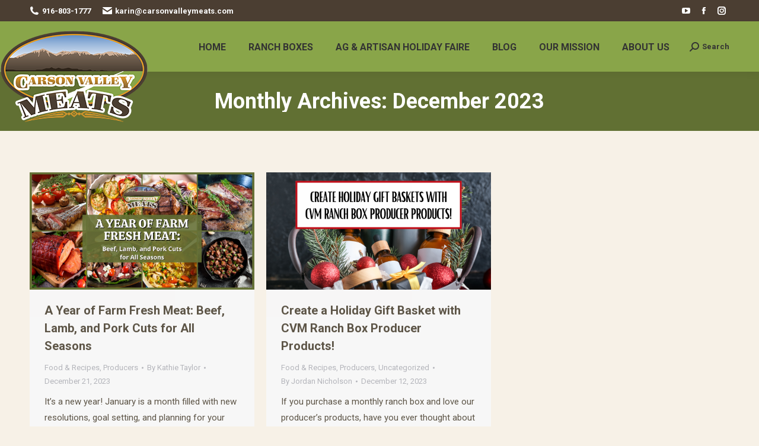

--- FILE ---
content_type: text/html; charset=utf-8
request_url: https://www.google.com/recaptcha/api2/anchor?ar=1&k=6LfHrSkUAAAAAPnKk5cT6JuKlKPzbwyTYuO8--Vr&co=aHR0cHM6Ly93d3cuY2Fyc29udmFsbGV5bWVhdHMuY29tOjQ0Mw..&hl=en&v=PoyoqOPhxBO7pBk68S4YbpHZ&size=invisible&anchor-ms=20000&execute-ms=30000&cb=oouk6mtov3j9
body_size: 49400
content:
<!DOCTYPE HTML><html dir="ltr" lang="en"><head><meta http-equiv="Content-Type" content="text/html; charset=UTF-8">
<meta http-equiv="X-UA-Compatible" content="IE=edge">
<title>reCAPTCHA</title>
<style type="text/css">
/* cyrillic-ext */
@font-face {
  font-family: 'Roboto';
  font-style: normal;
  font-weight: 400;
  font-stretch: 100%;
  src: url(//fonts.gstatic.com/s/roboto/v48/KFO7CnqEu92Fr1ME7kSn66aGLdTylUAMa3GUBHMdazTgWw.woff2) format('woff2');
  unicode-range: U+0460-052F, U+1C80-1C8A, U+20B4, U+2DE0-2DFF, U+A640-A69F, U+FE2E-FE2F;
}
/* cyrillic */
@font-face {
  font-family: 'Roboto';
  font-style: normal;
  font-weight: 400;
  font-stretch: 100%;
  src: url(//fonts.gstatic.com/s/roboto/v48/KFO7CnqEu92Fr1ME7kSn66aGLdTylUAMa3iUBHMdazTgWw.woff2) format('woff2');
  unicode-range: U+0301, U+0400-045F, U+0490-0491, U+04B0-04B1, U+2116;
}
/* greek-ext */
@font-face {
  font-family: 'Roboto';
  font-style: normal;
  font-weight: 400;
  font-stretch: 100%;
  src: url(//fonts.gstatic.com/s/roboto/v48/KFO7CnqEu92Fr1ME7kSn66aGLdTylUAMa3CUBHMdazTgWw.woff2) format('woff2');
  unicode-range: U+1F00-1FFF;
}
/* greek */
@font-face {
  font-family: 'Roboto';
  font-style: normal;
  font-weight: 400;
  font-stretch: 100%;
  src: url(//fonts.gstatic.com/s/roboto/v48/KFO7CnqEu92Fr1ME7kSn66aGLdTylUAMa3-UBHMdazTgWw.woff2) format('woff2');
  unicode-range: U+0370-0377, U+037A-037F, U+0384-038A, U+038C, U+038E-03A1, U+03A3-03FF;
}
/* math */
@font-face {
  font-family: 'Roboto';
  font-style: normal;
  font-weight: 400;
  font-stretch: 100%;
  src: url(//fonts.gstatic.com/s/roboto/v48/KFO7CnqEu92Fr1ME7kSn66aGLdTylUAMawCUBHMdazTgWw.woff2) format('woff2');
  unicode-range: U+0302-0303, U+0305, U+0307-0308, U+0310, U+0312, U+0315, U+031A, U+0326-0327, U+032C, U+032F-0330, U+0332-0333, U+0338, U+033A, U+0346, U+034D, U+0391-03A1, U+03A3-03A9, U+03B1-03C9, U+03D1, U+03D5-03D6, U+03F0-03F1, U+03F4-03F5, U+2016-2017, U+2034-2038, U+203C, U+2040, U+2043, U+2047, U+2050, U+2057, U+205F, U+2070-2071, U+2074-208E, U+2090-209C, U+20D0-20DC, U+20E1, U+20E5-20EF, U+2100-2112, U+2114-2115, U+2117-2121, U+2123-214F, U+2190, U+2192, U+2194-21AE, U+21B0-21E5, U+21F1-21F2, U+21F4-2211, U+2213-2214, U+2216-22FF, U+2308-230B, U+2310, U+2319, U+231C-2321, U+2336-237A, U+237C, U+2395, U+239B-23B7, U+23D0, U+23DC-23E1, U+2474-2475, U+25AF, U+25B3, U+25B7, U+25BD, U+25C1, U+25CA, U+25CC, U+25FB, U+266D-266F, U+27C0-27FF, U+2900-2AFF, U+2B0E-2B11, U+2B30-2B4C, U+2BFE, U+3030, U+FF5B, U+FF5D, U+1D400-1D7FF, U+1EE00-1EEFF;
}
/* symbols */
@font-face {
  font-family: 'Roboto';
  font-style: normal;
  font-weight: 400;
  font-stretch: 100%;
  src: url(//fonts.gstatic.com/s/roboto/v48/KFO7CnqEu92Fr1ME7kSn66aGLdTylUAMaxKUBHMdazTgWw.woff2) format('woff2');
  unicode-range: U+0001-000C, U+000E-001F, U+007F-009F, U+20DD-20E0, U+20E2-20E4, U+2150-218F, U+2190, U+2192, U+2194-2199, U+21AF, U+21E6-21F0, U+21F3, U+2218-2219, U+2299, U+22C4-22C6, U+2300-243F, U+2440-244A, U+2460-24FF, U+25A0-27BF, U+2800-28FF, U+2921-2922, U+2981, U+29BF, U+29EB, U+2B00-2BFF, U+4DC0-4DFF, U+FFF9-FFFB, U+10140-1018E, U+10190-1019C, U+101A0, U+101D0-101FD, U+102E0-102FB, U+10E60-10E7E, U+1D2C0-1D2D3, U+1D2E0-1D37F, U+1F000-1F0FF, U+1F100-1F1AD, U+1F1E6-1F1FF, U+1F30D-1F30F, U+1F315, U+1F31C, U+1F31E, U+1F320-1F32C, U+1F336, U+1F378, U+1F37D, U+1F382, U+1F393-1F39F, U+1F3A7-1F3A8, U+1F3AC-1F3AF, U+1F3C2, U+1F3C4-1F3C6, U+1F3CA-1F3CE, U+1F3D4-1F3E0, U+1F3ED, U+1F3F1-1F3F3, U+1F3F5-1F3F7, U+1F408, U+1F415, U+1F41F, U+1F426, U+1F43F, U+1F441-1F442, U+1F444, U+1F446-1F449, U+1F44C-1F44E, U+1F453, U+1F46A, U+1F47D, U+1F4A3, U+1F4B0, U+1F4B3, U+1F4B9, U+1F4BB, U+1F4BF, U+1F4C8-1F4CB, U+1F4D6, U+1F4DA, U+1F4DF, U+1F4E3-1F4E6, U+1F4EA-1F4ED, U+1F4F7, U+1F4F9-1F4FB, U+1F4FD-1F4FE, U+1F503, U+1F507-1F50B, U+1F50D, U+1F512-1F513, U+1F53E-1F54A, U+1F54F-1F5FA, U+1F610, U+1F650-1F67F, U+1F687, U+1F68D, U+1F691, U+1F694, U+1F698, U+1F6AD, U+1F6B2, U+1F6B9-1F6BA, U+1F6BC, U+1F6C6-1F6CF, U+1F6D3-1F6D7, U+1F6E0-1F6EA, U+1F6F0-1F6F3, U+1F6F7-1F6FC, U+1F700-1F7FF, U+1F800-1F80B, U+1F810-1F847, U+1F850-1F859, U+1F860-1F887, U+1F890-1F8AD, U+1F8B0-1F8BB, U+1F8C0-1F8C1, U+1F900-1F90B, U+1F93B, U+1F946, U+1F984, U+1F996, U+1F9E9, U+1FA00-1FA6F, U+1FA70-1FA7C, U+1FA80-1FA89, U+1FA8F-1FAC6, U+1FACE-1FADC, U+1FADF-1FAE9, U+1FAF0-1FAF8, U+1FB00-1FBFF;
}
/* vietnamese */
@font-face {
  font-family: 'Roboto';
  font-style: normal;
  font-weight: 400;
  font-stretch: 100%;
  src: url(//fonts.gstatic.com/s/roboto/v48/KFO7CnqEu92Fr1ME7kSn66aGLdTylUAMa3OUBHMdazTgWw.woff2) format('woff2');
  unicode-range: U+0102-0103, U+0110-0111, U+0128-0129, U+0168-0169, U+01A0-01A1, U+01AF-01B0, U+0300-0301, U+0303-0304, U+0308-0309, U+0323, U+0329, U+1EA0-1EF9, U+20AB;
}
/* latin-ext */
@font-face {
  font-family: 'Roboto';
  font-style: normal;
  font-weight: 400;
  font-stretch: 100%;
  src: url(//fonts.gstatic.com/s/roboto/v48/KFO7CnqEu92Fr1ME7kSn66aGLdTylUAMa3KUBHMdazTgWw.woff2) format('woff2');
  unicode-range: U+0100-02BA, U+02BD-02C5, U+02C7-02CC, U+02CE-02D7, U+02DD-02FF, U+0304, U+0308, U+0329, U+1D00-1DBF, U+1E00-1E9F, U+1EF2-1EFF, U+2020, U+20A0-20AB, U+20AD-20C0, U+2113, U+2C60-2C7F, U+A720-A7FF;
}
/* latin */
@font-face {
  font-family: 'Roboto';
  font-style: normal;
  font-weight: 400;
  font-stretch: 100%;
  src: url(//fonts.gstatic.com/s/roboto/v48/KFO7CnqEu92Fr1ME7kSn66aGLdTylUAMa3yUBHMdazQ.woff2) format('woff2');
  unicode-range: U+0000-00FF, U+0131, U+0152-0153, U+02BB-02BC, U+02C6, U+02DA, U+02DC, U+0304, U+0308, U+0329, U+2000-206F, U+20AC, U+2122, U+2191, U+2193, U+2212, U+2215, U+FEFF, U+FFFD;
}
/* cyrillic-ext */
@font-face {
  font-family: 'Roboto';
  font-style: normal;
  font-weight: 500;
  font-stretch: 100%;
  src: url(//fonts.gstatic.com/s/roboto/v48/KFO7CnqEu92Fr1ME7kSn66aGLdTylUAMa3GUBHMdazTgWw.woff2) format('woff2');
  unicode-range: U+0460-052F, U+1C80-1C8A, U+20B4, U+2DE0-2DFF, U+A640-A69F, U+FE2E-FE2F;
}
/* cyrillic */
@font-face {
  font-family: 'Roboto';
  font-style: normal;
  font-weight: 500;
  font-stretch: 100%;
  src: url(//fonts.gstatic.com/s/roboto/v48/KFO7CnqEu92Fr1ME7kSn66aGLdTylUAMa3iUBHMdazTgWw.woff2) format('woff2');
  unicode-range: U+0301, U+0400-045F, U+0490-0491, U+04B0-04B1, U+2116;
}
/* greek-ext */
@font-face {
  font-family: 'Roboto';
  font-style: normal;
  font-weight: 500;
  font-stretch: 100%;
  src: url(//fonts.gstatic.com/s/roboto/v48/KFO7CnqEu92Fr1ME7kSn66aGLdTylUAMa3CUBHMdazTgWw.woff2) format('woff2');
  unicode-range: U+1F00-1FFF;
}
/* greek */
@font-face {
  font-family: 'Roboto';
  font-style: normal;
  font-weight: 500;
  font-stretch: 100%;
  src: url(//fonts.gstatic.com/s/roboto/v48/KFO7CnqEu92Fr1ME7kSn66aGLdTylUAMa3-UBHMdazTgWw.woff2) format('woff2');
  unicode-range: U+0370-0377, U+037A-037F, U+0384-038A, U+038C, U+038E-03A1, U+03A3-03FF;
}
/* math */
@font-face {
  font-family: 'Roboto';
  font-style: normal;
  font-weight: 500;
  font-stretch: 100%;
  src: url(//fonts.gstatic.com/s/roboto/v48/KFO7CnqEu92Fr1ME7kSn66aGLdTylUAMawCUBHMdazTgWw.woff2) format('woff2');
  unicode-range: U+0302-0303, U+0305, U+0307-0308, U+0310, U+0312, U+0315, U+031A, U+0326-0327, U+032C, U+032F-0330, U+0332-0333, U+0338, U+033A, U+0346, U+034D, U+0391-03A1, U+03A3-03A9, U+03B1-03C9, U+03D1, U+03D5-03D6, U+03F0-03F1, U+03F4-03F5, U+2016-2017, U+2034-2038, U+203C, U+2040, U+2043, U+2047, U+2050, U+2057, U+205F, U+2070-2071, U+2074-208E, U+2090-209C, U+20D0-20DC, U+20E1, U+20E5-20EF, U+2100-2112, U+2114-2115, U+2117-2121, U+2123-214F, U+2190, U+2192, U+2194-21AE, U+21B0-21E5, U+21F1-21F2, U+21F4-2211, U+2213-2214, U+2216-22FF, U+2308-230B, U+2310, U+2319, U+231C-2321, U+2336-237A, U+237C, U+2395, U+239B-23B7, U+23D0, U+23DC-23E1, U+2474-2475, U+25AF, U+25B3, U+25B7, U+25BD, U+25C1, U+25CA, U+25CC, U+25FB, U+266D-266F, U+27C0-27FF, U+2900-2AFF, U+2B0E-2B11, U+2B30-2B4C, U+2BFE, U+3030, U+FF5B, U+FF5D, U+1D400-1D7FF, U+1EE00-1EEFF;
}
/* symbols */
@font-face {
  font-family: 'Roboto';
  font-style: normal;
  font-weight: 500;
  font-stretch: 100%;
  src: url(//fonts.gstatic.com/s/roboto/v48/KFO7CnqEu92Fr1ME7kSn66aGLdTylUAMaxKUBHMdazTgWw.woff2) format('woff2');
  unicode-range: U+0001-000C, U+000E-001F, U+007F-009F, U+20DD-20E0, U+20E2-20E4, U+2150-218F, U+2190, U+2192, U+2194-2199, U+21AF, U+21E6-21F0, U+21F3, U+2218-2219, U+2299, U+22C4-22C6, U+2300-243F, U+2440-244A, U+2460-24FF, U+25A0-27BF, U+2800-28FF, U+2921-2922, U+2981, U+29BF, U+29EB, U+2B00-2BFF, U+4DC0-4DFF, U+FFF9-FFFB, U+10140-1018E, U+10190-1019C, U+101A0, U+101D0-101FD, U+102E0-102FB, U+10E60-10E7E, U+1D2C0-1D2D3, U+1D2E0-1D37F, U+1F000-1F0FF, U+1F100-1F1AD, U+1F1E6-1F1FF, U+1F30D-1F30F, U+1F315, U+1F31C, U+1F31E, U+1F320-1F32C, U+1F336, U+1F378, U+1F37D, U+1F382, U+1F393-1F39F, U+1F3A7-1F3A8, U+1F3AC-1F3AF, U+1F3C2, U+1F3C4-1F3C6, U+1F3CA-1F3CE, U+1F3D4-1F3E0, U+1F3ED, U+1F3F1-1F3F3, U+1F3F5-1F3F7, U+1F408, U+1F415, U+1F41F, U+1F426, U+1F43F, U+1F441-1F442, U+1F444, U+1F446-1F449, U+1F44C-1F44E, U+1F453, U+1F46A, U+1F47D, U+1F4A3, U+1F4B0, U+1F4B3, U+1F4B9, U+1F4BB, U+1F4BF, U+1F4C8-1F4CB, U+1F4D6, U+1F4DA, U+1F4DF, U+1F4E3-1F4E6, U+1F4EA-1F4ED, U+1F4F7, U+1F4F9-1F4FB, U+1F4FD-1F4FE, U+1F503, U+1F507-1F50B, U+1F50D, U+1F512-1F513, U+1F53E-1F54A, U+1F54F-1F5FA, U+1F610, U+1F650-1F67F, U+1F687, U+1F68D, U+1F691, U+1F694, U+1F698, U+1F6AD, U+1F6B2, U+1F6B9-1F6BA, U+1F6BC, U+1F6C6-1F6CF, U+1F6D3-1F6D7, U+1F6E0-1F6EA, U+1F6F0-1F6F3, U+1F6F7-1F6FC, U+1F700-1F7FF, U+1F800-1F80B, U+1F810-1F847, U+1F850-1F859, U+1F860-1F887, U+1F890-1F8AD, U+1F8B0-1F8BB, U+1F8C0-1F8C1, U+1F900-1F90B, U+1F93B, U+1F946, U+1F984, U+1F996, U+1F9E9, U+1FA00-1FA6F, U+1FA70-1FA7C, U+1FA80-1FA89, U+1FA8F-1FAC6, U+1FACE-1FADC, U+1FADF-1FAE9, U+1FAF0-1FAF8, U+1FB00-1FBFF;
}
/* vietnamese */
@font-face {
  font-family: 'Roboto';
  font-style: normal;
  font-weight: 500;
  font-stretch: 100%;
  src: url(//fonts.gstatic.com/s/roboto/v48/KFO7CnqEu92Fr1ME7kSn66aGLdTylUAMa3OUBHMdazTgWw.woff2) format('woff2');
  unicode-range: U+0102-0103, U+0110-0111, U+0128-0129, U+0168-0169, U+01A0-01A1, U+01AF-01B0, U+0300-0301, U+0303-0304, U+0308-0309, U+0323, U+0329, U+1EA0-1EF9, U+20AB;
}
/* latin-ext */
@font-face {
  font-family: 'Roboto';
  font-style: normal;
  font-weight: 500;
  font-stretch: 100%;
  src: url(//fonts.gstatic.com/s/roboto/v48/KFO7CnqEu92Fr1ME7kSn66aGLdTylUAMa3KUBHMdazTgWw.woff2) format('woff2');
  unicode-range: U+0100-02BA, U+02BD-02C5, U+02C7-02CC, U+02CE-02D7, U+02DD-02FF, U+0304, U+0308, U+0329, U+1D00-1DBF, U+1E00-1E9F, U+1EF2-1EFF, U+2020, U+20A0-20AB, U+20AD-20C0, U+2113, U+2C60-2C7F, U+A720-A7FF;
}
/* latin */
@font-face {
  font-family: 'Roboto';
  font-style: normal;
  font-weight: 500;
  font-stretch: 100%;
  src: url(//fonts.gstatic.com/s/roboto/v48/KFO7CnqEu92Fr1ME7kSn66aGLdTylUAMa3yUBHMdazQ.woff2) format('woff2');
  unicode-range: U+0000-00FF, U+0131, U+0152-0153, U+02BB-02BC, U+02C6, U+02DA, U+02DC, U+0304, U+0308, U+0329, U+2000-206F, U+20AC, U+2122, U+2191, U+2193, U+2212, U+2215, U+FEFF, U+FFFD;
}
/* cyrillic-ext */
@font-face {
  font-family: 'Roboto';
  font-style: normal;
  font-weight: 900;
  font-stretch: 100%;
  src: url(//fonts.gstatic.com/s/roboto/v48/KFO7CnqEu92Fr1ME7kSn66aGLdTylUAMa3GUBHMdazTgWw.woff2) format('woff2');
  unicode-range: U+0460-052F, U+1C80-1C8A, U+20B4, U+2DE0-2DFF, U+A640-A69F, U+FE2E-FE2F;
}
/* cyrillic */
@font-face {
  font-family: 'Roboto';
  font-style: normal;
  font-weight: 900;
  font-stretch: 100%;
  src: url(//fonts.gstatic.com/s/roboto/v48/KFO7CnqEu92Fr1ME7kSn66aGLdTylUAMa3iUBHMdazTgWw.woff2) format('woff2');
  unicode-range: U+0301, U+0400-045F, U+0490-0491, U+04B0-04B1, U+2116;
}
/* greek-ext */
@font-face {
  font-family: 'Roboto';
  font-style: normal;
  font-weight: 900;
  font-stretch: 100%;
  src: url(//fonts.gstatic.com/s/roboto/v48/KFO7CnqEu92Fr1ME7kSn66aGLdTylUAMa3CUBHMdazTgWw.woff2) format('woff2');
  unicode-range: U+1F00-1FFF;
}
/* greek */
@font-face {
  font-family: 'Roboto';
  font-style: normal;
  font-weight: 900;
  font-stretch: 100%;
  src: url(//fonts.gstatic.com/s/roboto/v48/KFO7CnqEu92Fr1ME7kSn66aGLdTylUAMa3-UBHMdazTgWw.woff2) format('woff2');
  unicode-range: U+0370-0377, U+037A-037F, U+0384-038A, U+038C, U+038E-03A1, U+03A3-03FF;
}
/* math */
@font-face {
  font-family: 'Roboto';
  font-style: normal;
  font-weight: 900;
  font-stretch: 100%;
  src: url(//fonts.gstatic.com/s/roboto/v48/KFO7CnqEu92Fr1ME7kSn66aGLdTylUAMawCUBHMdazTgWw.woff2) format('woff2');
  unicode-range: U+0302-0303, U+0305, U+0307-0308, U+0310, U+0312, U+0315, U+031A, U+0326-0327, U+032C, U+032F-0330, U+0332-0333, U+0338, U+033A, U+0346, U+034D, U+0391-03A1, U+03A3-03A9, U+03B1-03C9, U+03D1, U+03D5-03D6, U+03F0-03F1, U+03F4-03F5, U+2016-2017, U+2034-2038, U+203C, U+2040, U+2043, U+2047, U+2050, U+2057, U+205F, U+2070-2071, U+2074-208E, U+2090-209C, U+20D0-20DC, U+20E1, U+20E5-20EF, U+2100-2112, U+2114-2115, U+2117-2121, U+2123-214F, U+2190, U+2192, U+2194-21AE, U+21B0-21E5, U+21F1-21F2, U+21F4-2211, U+2213-2214, U+2216-22FF, U+2308-230B, U+2310, U+2319, U+231C-2321, U+2336-237A, U+237C, U+2395, U+239B-23B7, U+23D0, U+23DC-23E1, U+2474-2475, U+25AF, U+25B3, U+25B7, U+25BD, U+25C1, U+25CA, U+25CC, U+25FB, U+266D-266F, U+27C0-27FF, U+2900-2AFF, U+2B0E-2B11, U+2B30-2B4C, U+2BFE, U+3030, U+FF5B, U+FF5D, U+1D400-1D7FF, U+1EE00-1EEFF;
}
/* symbols */
@font-face {
  font-family: 'Roboto';
  font-style: normal;
  font-weight: 900;
  font-stretch: 100%;
  src: url(//fonts.gstatic.com/s/roboto/v48/KFO7CnqEu92Fr1ME7kSn66aGLdTylUAMaxKUBHMdazTgWw.woff2) format('woff2');
  unicode-range: U+0001-000C, U+000E-001F, U+007F-009F, U+20DD-20E0, U+20E2-20E4, U+2150-218F, U+2190, U+2192, U+2194-2199, U+21AF, U+21E6-21F0, U+21F3, U+2218-2219, U+2299, U+22C4-22C6, U+2300-243F, U+2440-244A, U+2460-24FF, U+25A0-27BF, U+2800-28FF, U+2921-2922, U+2981, U+29BF, U+29EB, U+2B00-2BFF, U+4DC0-4DFF, U+FFF9-FFFB, U+10140-1018E, U+10190-1019C, U+101A0, U+101D0-101FD, U+102E0-102FB, U+10E60-10E7E, U+1D2C0-1D2D3, U+1D2E0-1D37F, U+1F000-1F0FF, U+1F100-1F1AD, U+1F1E6-1F1FF, U+1F30D-1F30F, U+1F315, U+1F31C, U+1F31E, U+1F320-1F32C, U+1F336, U+1F378, U+1F37D, U+1F382, U+1F393-1F39F, U+1F3A7-1F3A8, U+1F3AC-1F3AF, U+1F3C2, U+1F3C4-1F3C6, U+1F3CA-1F3CE, U+1F3D4-1F3E0, U+1F3ED, U+1F3F1-1F3F3, U+1F3F5-1F3F7, U+1F408, U+1F415, U+1F41F, U+1F426, U+1F43F, U+1F441-1F442, U+1F444, U+1F446-1F449, U+1F44C-1F44E, U+1F453, U+1F46A, U+1F47D, U+1F4A3, U+1F4B0, U+1F4B3, U+1F4B9, U+1F4BB, U+1F4BF, U+1F4C8-1F4CB, U+1F4D6, U+1F4DA, U+1F4DF, U+1F4E3-1F4E6, U+1F4EA-1F4ED, U+1F4F7, U+1F4F9-1F4FB, U+1F4FD-1F4FE, U+1F503, U+1F507-1F50B, U+1F50D, U+1F512-1F513, U+1F53E-1F54A, U+1F54F-1F5FA, U+1F610, U+1F650-1F67F, U+1F687, U+1F68D, U+1F691, U+1F694, U+1F698, U+1F6AD, U+1F6B2, U+1F6B9-1F6BA, U+1F6BC, U+1F6C6-1F6CF, U+1F6D3-1F6D7, U+1F6E0-1F6EA, U+1F6F0-1F6F3, U+1F6F7-1F6FC, U+1F700-1F7FF, U+1F800-1F80B, U+1F810-1F847, U+1F850-1F859, U+1F860-1F887, U+1F890-1F8AD, U+1F8B0-1F8BB, U+1F8C0-1F8C1, U+1F900-1F90B, U+1F93B, U+1F946, U+1F984, U+1F996, U+1F9E9, U+1FA00-1FA6F, U+1FA70-1FA7C, U+1FA80-1FA89, U+1FA8F-1FAC6, U+1FACE-1FADC, U+1FADF-1FAE9, U+1FAF0-1FAF8, U+1FB00-1FBFF;
}
/* vietnamese */
@font-face {
  font-family: 'Roboto';
  font-style: normal;
  font-weight: 900;
  font-stretch: 100%;
  src: url(//fonts.gstatic.com/s/roboto/v48/KFO7CnqEu92Fr1ME7kSn66aGLdTylUAMa3OUBHMdazTgWw.woff2) format('woff2');
  unicode-range: U+0102-0103, U+0110-0111, U+0128-0129, U+0168-0169, U+01A0-01A1, U+01AF-01B0, U+0300-0301, U+0303-0304, U+0308-0309, U+0323, U+0329, U+1EA0-1EF9, U+20AB;
}
/* latin-ext */
@font-face {
  font-family: 'Roboto';
  font-style: normal;
  font-weight: 900;
  font-stretch: 100%;
  src: url(//fonts.gstatic.com/s/roboto/v48/KFO7CnqEu92Fr1ME7kSn66aGLdTylUAMa3KUBHMdazTgWw.woff2) format('woff2');
  unicode-range: U+0100-02BA, U+02BD-02C5, U+02C7-02CC, U+02CE-02D7, U+02DD-02FF, U+0304, U+0308, U+0329, U+1D00-1DBF, U+1E00-1E9F, U+1EF2-1EFF, U+2020, U+20A0-20AB, U+20AD-20C0, U+2113, U+2C60-2C7F, U+A720-A7FF;
}
/* latin */
@font-face {
  font-family: 'Roboto';
  font-style: normal;
  font-weight: 900;
  font-stretch: 100%;
  src: url(//fonts.gstatic.com/s/roboto/v48/KFO7CnqEu92Fr1ME7kSn66aGLdTylUAMa3yUBHMdazQ.woff2) format('woff2');
  unicode-range: U+0000-00FF, U+0131, U+0152-0153, U+02BB-02BC, U+02C6, U+02DA, U+02DC, U+0304, U+0308, U+0329, U+2000-206F, U+20AC, U+2122, U+2191, U+2193, U+2212, U+2215, U+FEFF, U+FFFD;
}

</style>
<link rel="stylesheet" type="text/css" href="https://www.gstatic.com/recaptcha/releases/PoyoqOPhxBO7pBk68S4YbpHZ/styles__ltr.css">
<script nonce="Cl38vdQwUljLLJOm4c7XGg" type="text/javascript">window['__recaptcha_api'] = 'https://www.google.com/recaptcha/api2/';</script>
<script type="text/javascript" src="https://www.gstatic.com/recaptcha/releases/PoyoqOPhxBO7pBk68S4YbpHZ/recaptcha__en.js" nonce="Cl38vdQwUljLLJOm4c7XGg">
      
    </script></head>
<body><div id="rc-anchor-alert" class="rc-anchor-alert"></div>
<input type="hidden" id="recaptcha-token" value="[base64]">
<script type="text/javascript" nonce="Cl38vdQwUljLLJOm4c7XGg">
      recaptcha.anchor.Main.init("[\x22ainput\x22,[\x22bgdata\x22,\x22\x22,\[base64]/[base64]/[base64]/[base64]/[base64]/[base64]/KGcoTywyNTMsTy5PKSxVRyhPLEMpKTpnKE8sMjUzLEMpLE8pKSxsKSksTykpfSxieT1mdW5jdGlvbihDLE8sdSxsKXtmb3IobD0odT1SKEMpLDApO08+MDtPLS0pbD1sPDw4fFooQyk7ZyhDLHUsbCl9LFVHPWZ1bmN0aW9uKEMsTyl7Qy5pLmxlbmd0aD4xMDQ/[base64]/[base64]/[base64]/[base64]/[base64]/[base64]/[base64]\\u003d\x22,\[base64]\\u003d\\u003d\x22,\x22QylxwrFaw5NUAsKSTMKAdT4IIAHDjsKYZhkSwqURw6VbAsORXlYYwonDoxhkw7vCtUNgwq/CpMKvahNSWmkCKycxwpzDpMOGwpJYwrzDrXLDn8KsAcKjNl3DmcKqZMKewqXCrAPCocOqXcKoQkHCjSDDpMO+EDPClB7Dh8KJW8KLE0shbHJXKEvCjsKTw5shwoFiMDNPw6fCj8Kpw4jDs8K+w6fCpjEtKsOfIQnDviJZw4/CrsO7UsONwrTDjRDDgcK2wrpmEcKzwrnDscOpaiYMZcKHw5vConclc1xkw67DnMKOw4MeRS3Cv8KUw43DuMK4wpvClC8Iw7lMw67Dkx3DssO4bE1hOmE8w59accK5w79qcFDDvcKMwonDtWo7EcKSJsKfw7Uew7Z3CcKtB17DiCQBYcOAw6V0wo0TSH14wpMtVU3Coj/DmcKCw5V2OMK5emTDtcOyw4PCghXCqcO+w5TCncOvS8OMM1fCpMKuw5LCnBcgTXvDsWXDvCPDs8KYZkV5ZMKHIsOZD0o4DA8Qw6pLQg/Cm2RSB2NNLsOQQyvCqcOQwoHDjgkzEMOddx7CvRTDpMKLPWZiwp51OU/CpWQ9w5DDggjDg8KtYTvCpMOPw4QiEMOVFcOibEzCtCMAwo7DhAfCrcKPw7PDkMKoN1d/[base64]/DqcKZKUVFUsOzOMKNwrHCgj/ChCQvKnN3wo3ChUXDhlbDnX5OBQVAw5DCkVHDocO8w7oxw5pZdWd6w7gGDW1PIMORw50dw4sBw6Nnwq7DvMKbw5vDkAbDsCnDvMKWZHhbXnLCp8OSwr/CumrDhzNccDjDj8O7YMOYw7JsfcKQw6vDoMKYBMKrcMO6woo2w4xiw4NcwqPCjnHCllolZMKRw5Naw7IJJHJ/wpwswo3DosK+w6PDoUF6bMKOw63CqWFpwpTDo8O5XcOBUnXCnz/DjCvCkMKbTk/DhMOyaMORw6F/TQI9UBHDr8OjVC7DmmYoPDt+D0zCoU/[base64]/DgcKpOGfDnsKSWcK8KmNqG8K+w5VFXMKKw5ltw5XCpTfDl8K1UmXCszLDlwDDusKAw6FZWcKMwonCqMOSHsOfw5TDkMOewqBawrDDksOkFhwYw6/[base64]/[base64]/[base64]/w4svw7TCrXnCljTDscO+w5pBIMOkw7jClzoNAsOyw5cgw5tPfsKHR8KIw7lHTREpwo4NwrEzHxF6w7gvw4J5wqcBw6InMF0YTydsw4chLTVcFMOWZEjCmnh5CWVDw5t+T8KWfWbDlEPDkU5wWUnDjsKywr9IVlrCr2TDi1/[base64]/wqjDqX3CpmTCjcKvwrPCpg3DhgLDkgnDjsKAwoDCmcOtU8KKw7UPecO7SMKSMcOIBsKow6Q4w6cRw4zDrcKowrxQDsKiw4jDkCc/acKFwqRBwq9ywoBuw7JIE8KvJsOmXcOrJBI5WwR/eSvDnQTDmsOaLcODwqpUfik5fcO0wrTDpxfDqFZWD8Klw7LCmsOEw6XDu8KAbsOMw6vDrmPCkMO8wq/[base64]/YcOhwr3Dq8KXwp3Cphc0wrRhG8Kowq7Ch8OffkYVwr5od8OfYMK/wq8gYWXChVg9w7rDisKjYXBSaS/CucONAMO/[base64]/wqdsw7nDjsOeLWvDrkovw4HCjcOFGSfCmGPDu8KIG8O9fxPCn8KgNMKDGClNwp4+CMO6KD0dwpchfjsEw5w3wp1GOsKQBMONw78dTEPCql3CvBoCwoHDp8K3wotxccKIw6XDmwPDsHXCrFNzL8KDw7/CjhjCkcOpCMK7E8Kkw6obwohULSZxCVHDpsOTAT/[base64]/HsOPOMOjfV8CDUHCoh1Jwp4VUWnDnsKnMsOcdsKCwrUkwoDCpQZzw7TCocKTbMOtCyrDlsKvw6JgcxPDj8Owe0kkw7dMb8Kcw7EXwpXDnA/CvwvChQHDm8OrP8KhwrzDrznCj8KAwrzDlggqHMKwHcKJwp3DtGDDscKaR8Kaw6LCgMKjO0h1wpLDjl/DlxPDlkxfX8OdV3Vwa8K4w6fDuMKDTWzCjjrDuBLCjcKFw79Fwrc9TMOdw7XCrcOaw7Eiw50zA8OPLhxnwrElVUfDmsONXcOlw4bCmEUGBh/CkyDDhMKvw7bCiMOnwq/DjikAw4LDoR7CksONwrQjw7vCnwVBR8OcN8Kyw6DCh8OqLwrCuWpZw5LCmcOvwqhbwp/DqXbDlcKoYikEcxAAcxZmWMK/[base64]/wrwbw7nCiMKpGzrCphcwY8KeVTbCjsObfT7DqMKOEMKdw58PwqzDti/CgVfCvz7DkVrClWvDrMOsKx4Ww6hvw60EFMKLasKWIQ5vOQ/CpxLClxzDlXbDrEvCksKjwpx3wpfCo8KpNHjDpDXDhMKCOXfCk3rDrMOuw7E7B8OCOxBmwoDClWfDp0/DhsKMVsOuw7XDtDEEc3rCmDDDnCLCgDAWYT7CncOxwpIQw4vDqcKyXQ7DuxkDMEzDpsOPwpvCuEjDssKGQi/ClcKRX1RUwpYQw7rDjMOPX17CkMK0LT9RBcK/YQzDhRPDo8OqFUHClz0sUMK0woHChMO+WsKUw4fCqCRQwqRKw6xnTnnCkMO5B8KNwptROQxCCjc0IsKMXAN+XCfDmhxWEiJ4worCsgrCn8Kew4jDh8Onw54ZOQjCucKYw7k9VTvCkMO/bxNSwqQZdCBnG8Oyw5zCrsOWwoJ+w5kiHhHChFMPOMK4w4YHOMK0w7JFwqZvRcK4wpUGKy86w6VgSsK/w6RswojCusKoHVXCmMKsXT8pw40nw6Vdd3zCqcOZHkHDqiA0CjI8WgMYwpBGXz3Dqj3DqsKzKw5MCsK/HsKwwqZfeFDDl23CiFEzw4UDZVDDuMOlwrrDjjzDm8OUVMOkw7ItDGVSBwzDmhF3wpXDg8OeJRfDv8KZMiY8E8O2w73DtsKMw6/CgjbCicO5Kk3CoMKfw5kKwo/Cpw7Cg8OED8O3w60UDkcjwqDCkzhXRTTDrh5iZ0NNw7AIwrbDlMKCw7BXIiUVamsCwqvCnlnClGlpBcOOAHfCm8OdfVfDvBXCtMOFRBJJJsKdw7DDsxltw5jCvsKObsOww7fDqMO5w7lfwqXDnMO3RW/[base64]/asOJw6zCgWDCicKcBcOhCXnDqzvChMOFw6HCtD1ncsONwo4uFi1GQWLDrXczdMOmw4B+w4VYaQrCrT/CuSh/w4pDw5HDmcOow5PDrcOnfTlBwrtEWsKSUgtNMRbDkH14bhNzwqEROndXbhNmf3gVITUaw6Q+UVrCqsK9YsOqwrjDqA3DvcO0QsK8Xmtewr7DrsKfBj0wwrg8R8K4w7TCpyvDtcKSUyzCsMKUw7TDrMOQwoImwrDCqcKbS0gCwp/CnlTCh1jCgG8sFCEdZF4/w6DCscK2wq0Yw5nChcKBQWHCuMKfWB3CmnrDpgrCoBNww7tpw4nCrjkww4zCtUAVPxDCgXUdVRTCqxcHw4rCn8OxPMOrwrnCjsK9DMKSI8Kyw4Niw5FIw7XCnCLCglAVwpTCvC9ZwpDCnxfDhsOkEcOCe3tIKsO7GhUtwq3CksO0w6t6fcKMSzTCiwTDmi7DmsK/DhN0XcKhw4/CqiHDoMOkwrPDv0dNFEvDl8O+w7HCv8OswprDoj9VwpDCk8OTwrBPwr8Pw7sMSlEOwpnDrMKwJV3CiMOaQ27Di2bDjsKwMl5dw5oCwphrwpRBw53CgS0xw7A8c8OZw6A8wpzDhyd9HsOzwpbDvMK/[base64]/QcK4DMKhQsKYFsOUw5vDo2PCs3XDkmVvXcKIRsOAOsKhwpopPSd0w5xnSwREesO5QRAdKcKIeWQIw7HChiMfNA5uFMOXwrMnZWXCi8OADsOGwpbDsgAIZ8OEw5E6cMOgIz5PwoZmYi7DncO8acO8wq7Drn7DuTc/w6wuZ8OswovDnV1uXMOCw5VvB8OSwotLw6jCkcKjCCfCi8KCd0DDrzQIw643V8KYacOhG8KDwqcYw7TCqQZ7w4tpw4ctw74LwrNBRsKWIkMSwodOwrpYIQPCiMORw5rCqiEiw4xCUMOqw7fDlMOwbxVMwqvDtnrCg3/DtcK1akMWwpXCrzMuw7zCg1xOH03DqcKGwpsUwo3CvcOiwrw8wrY2K8O7w7nCpETCo8OGwoTDvsKqwrNnw7tRHWDDmUphwqx/wop1C1zDhHMxDcKobxgyCCPDl8Kqw6bCo2/[base64]/CllRlw4fCrFZ+TMK6U8Osw64Rw5VPUihJwoHCmjfDmcK5PGlXWzkGfUPDrsO9CD7DoW3Dmlw0fcKtwojCgcKvWzhkwoBMwrjCgSliZH7CuwQQwqRxwrFrVEo+O8OewrjCqcKLwrNXw7rDp8KuBj/CssOFw4sbwqnDjk/Cr8O5NCDCkcKww7tdw5gdwovCssK3wocIw63CqxzDn8OnwpJcbBnCr8KrZmzDhXs6alnCvcONKsK6XcOCw5V7J8OGw5JsXm9SDRfCgjYDNQ9kw51Zb18MWSkpEzgkw5g8w7ciwoIywpTDpDQHw6ssw65zYcO5w54DL8K8P8OEw7Nkw65Tbklcw7t3DsK0wp9/w4bDmG5rw45pSMKvczlfw4HCs8OzV8Odwo8IK1kOPcKALm/Dk0JlwrjDssKhPHbCv0fCnMOZMcOpC8K/EcK1wp3DnFMqwrxEwr3Dpy3CvcOCF8OkwrDDvsOwwpgqw4NAw6A5GGzCpMKUEMKoKsOnd1bDuF/DgMKxw4HDol0WwqQBw5TDvcK9wrd5wrfCvMKNW8KpRMKZFMKtdVnDtXVCwo7DtEVPZiXCu8KsdnJTGMOrK8Kqw4lNf3PDn8KCA8OfVB3DlULChcKxwpjCvnwgwqV/wpkaw5HCuzTCqsKbQEw8wpxHwrvDs8K/w7XCicOqwoNYwpbDoMK7w4zDg8KEwr3DhzXCqXZdFgc8wqzDlcOKw7MYSAATW0XDmSkDa8O1w5hhw7/[base64]/CjsOSUzTCrDBdZCbCoMOJG8OofFA/fcKsK3TDtsKHHsK9wrbCqsOOPsKGw7DCulXDjTXCrXTCqMOIwpfCiMK9PXIBO25QNynCmMOMw5XCvcKLwqrDl8KNRMOzOWhrD1klwpZjV8OaLVnDi8KkwoQ3w6/Cm1w5wqHCmsK3w4bCtBnCiMOFw5zDr8Oyw6Frwol5LsKwwpDDj8KiBMOgNMKowr7CvcO+GHLCpzDDr3rCsMOWw6x2BURbN8Oowr1qdMKcwrLDnsOwYynCpsOaUsONwoHDqMKQT8KGFR0EQQbCqcOnTcKLSUBxw73CjSA/EMOYDRdmwrfDn8O0ZXrCgMO3w7ZEJsKrQMOCwqRuw7JKTcOMw40dGQxgVBpWZlXCpcKWIMK6NVPDiMKkCcKBZmZewoTCusOpGsOaWCzCr8Kew689AcKxw458w506VjtwFsO/AEDCgBHCucOdGMOqJjPDocODwqJ6wogewqrDt8OzwrLDpHAcw4otwrM7Q8KtHMOmejUWPMO3w47Cqx1bflTDnMOsVhZzOcKbVEIKwrRfd2fDvsKIM8KZYzvDvFrCmHw+KcO9wrMHXQsmMWbDusK6BXHCosKNwph+J8K7w5DDosOTVsO6O8KRwpPCvMK6wq/DmFJCw5rCjcKFaMKWdcKLJsKEDG/CmWvDh8OQOcKeHSQtwqhkwqzCjWPDkk89LcKYF2rCgX0Lw7suUHXDmRjDtlPCh1rCq8OKw7zCn8Kwwq3CgSrDkFXDrMO8wrV8GsKQw4E5w4XCnmFpwr5zKzfDjlrDqcKtwqMqUW3DsW/[base64]/Di8OFwrHCr8KAb1ZTfMKCd39Tw7rDlsKywq3CjsKANsOQCiN6TC4HaGBQecOHTMKbwqnCkMKIwoAmw7zCtMO/w7UgZsO2RsOIccOPw7gsw57Ch8O0wobCs8OAwrcaZm/CvFzDhsO6fV7DosKLw47DjD/DqUXCk8K5wqEnJsOpSsOGw5jCgHbDrBVjwofDtsKQT8O4woDDsMOFw5oiG8Ouw4/CoMOMNsO2w4JtdsKSXhHDksK4w6vCkz06w5XDt8KMemfCr3rDscK7w693w5gAOMKWwpReXcO9PTPCvMKgPD/DoGjDiSVqbMOYSlXDlF7CjxDCkWHCu0jClGgrY8KOasK8wrLDgMKNwqHDiRrDiG3CvE/CvsKZwpkYLj3DlCbCnw3Cm8ORK8OcwrskwrYTfsOAa2txw5JBT3xTwqHCqsOXHMKQKCbDvi/Ci8OmwrLCmXNcw4TDkXDCqQQLFQvDimIpfAbDvsKyDsODw4wiw5cBw7kOYywDM2XCl8KywrPCm2xBw5TCgzvDvkzCrsO/[base64]/wrpewrzDjcKMw5cfw7RgwobCikJlwrNww5kDw6dlwpUdw6TChsOpRWDCs1BbwohdTxgFwrnCisOvBMKWIz7DrsKtQcOBwrbDksOEPMKGw7PCgcOtw6lhw5MKN8KWw4krw65fHFZpfnFvNcKcbFvDmMOhd8O/NcKZw68Nw68sYSoSSsOBwqfDric9BsKKwqXCpcOAwqnDpngxwqnCv2NOwoYawoNEw6jDgsOmwqoVWMKbEXcvfTfCl3hrw6ceBANyw47CtMKFw57Cml8ww5HDg8OKCA/Co8OUw4PDucO5w7DCv1vDhsK3acO8CsKowpXCrcKmwrzCl8Kxw5HCicKUwoNeZwEDwpbDs0jCtQR4V8KTVMKTwrHCu8Ojw4cdwrLCncK/w5klCA1lDDR4wrlWw5zDusOEf8OONVPCjsObw4bDmsKYfsOFccKdEcK8Z8O/VRvDpVvCvjPDqA7CucOzLU/ClXLDsMO+w4cOwqnDvzVcwpfDssOhW8KNTF9pag4xw55kEMKaw7jDvGtudcKJwpkOw7csCVLCrn1BTU4QMhDDs1xnZW/Dmw/DkAFBwpzDmEtAwovClMOPFyZDw6bCgcOrw4RXw7M+w5hMbcKkwrnCtgPCmULCrkwew7LCjmTClMKQwpwVwo8JaMKEwq/[base64]/DlgxxccOdVQjCk8O2VVTCkUvCgXXDvMOqwoPCkcOuCD7CiMOdHSUjwoU8ITJOw78kZzjCsSTDj2VyKcOdBMKpw4zDhhjDh8Oew4LCkXrDknHDsV7CmsK3w5FlwrgZAGcwI8KNw5bCnCXCvsOiwoLCqT1jJkpcFDHDiUxaw7bDrSpswrd6LlbCoMKMw7nDh8OOHn7Doi/CosKUHMOYJH8OwqTDo8OAw5zDqHA+G8OrK8OcwrjDhGzCvWXDoUTCrQfCuAtQNcK9DXt5BAYtwqdZesOVw4kaSsKhSCQ5dkzDtjbChMKwDSrCtSwxbcKwA0PDgMOvDznDiMO5T8OPKiU8w4fDq8O6Zx/[base64]/[base64]/CuBPCiwPDlsKFw43CgVIPesK7w5HDumRCcDHCnyp2woFuM8OZRQRyNXDCtG5Qw5Z1wpDDslXDqlESwqhHLWfCl2/CgMOPwpNXZnHDgMKywo/Cv8O1w74dXcK4UCrDk8OMM0Rmw7M/[base64]/[base64]/[base64]/DlcKsSCQrw6DCpR1gw4fDnQJrb1oMw7B+woRiUcO8BFfChmfDj8OgwrTClQBMw5rDvsKDw5nDosOGcMOxQ1HClcKJwrrCuMOGw5xMw6fCgiIgRHdyw5HDicKMfwwYUsO6wqZ7Um/ClsOBKHbCtH5BwocbwqkiwoQTHSUow4fDgsOuTDHDnkIswr3CnjJwXMKyw4DCncOrw6BZw54wcMOdMWnCnxXDk1c9HcOcw7A5wp/Chi5Yw7AwVcK7w4bDucKtKSXDum9hwpfCtmRXwr5zN1bDrjrCrcKhw5fCgVPDmj7Dky55dcK/wozCi8Kcw7DDnisNw4jDg8O4Xg3ClMO+w4/[base64]/[base64]/[base64]/DpcKhJB8zwpgMwphKV8KzwqEsf8Kaw4rClyLDj1/DqxYnw4dQw4/CvhLDlcKDLMKIwrHCsMOVw6AzE0fDlFFZw5x8wo1zw5lxw6ggesKaEUDDrsOJw4PCsMO5eG5vw6QObGQFw5PDpG3DgWAxHcKIOgLCtGvDlsKpwpDDqihTw4/CoMKRw4wiZMO7wo/CmBPDnnLDohAywoDDtW/DgVMVBcOpNsKTwpXCvwnDgTnDj8Kvwoojw4F/J8Ogwpg2w4YiIMK6w7cKKcOwSwNGFcKiXMO+aQUZw6scwrnCuMO3wodfwrfDoBvDixlqQUnCkhnDtMK2w6xawq/CjCXDrBkywp/[base64]/wrjDhMOROHN3wotkw5ctwqczwocRd8OfwoxqBjMXJBXClGpFQnsIwpzDkVpeNh3DmDDCu8O4GsK3CwvCniBPacKyw7fCpWwYwrHCtXLCqMO8YsOgF1hyBMK7wrg0wqEoNcOWAMK0GwbCrMKBUkZ0w4PCmSYPNMOQw5PDmMOVw7TDt8O3wqldw4RPwo1/w6E3w4rCsHF+woxDPBzCgsOAX8Oewqxvw6bDnTl+w4Rhw6bDi1rDtxnClsKCwox/J8OkJ8KiIwbCsMOKXsK4w6JNw6jCjhJLwpAaAF/[base64]/UF/CucKdC8KXFybDsEcpJSzDocOsZQVcX8KsFE/[base64]/[base64]/CCrDjMOLwrQCUhBfM8KKYFZewoEIasO0wpXDv8K8N8KPwovDvcKxwpvCtCpCwrJzwoYhw4/[base64]/CkSIgYcKIGkgBP8Kow5A8TsK1bcKrwoPCm8K/TwBXN0nDrsO3WcOGK0g/e1LDgsK0PThQIkMwwp9gw6NaGMOOwqhtw4nDiiVIRGPCmMKlw7ZlwpkYPQU0w7TDt8KfNMKCWjfCksOZw5DDg8KOw53DhsKawovCiAzDusOMwrENwqHCpcK9LDrCiiVLMMKMwp/DqcKRwq40w4cnfsKgw75MQMOeGcOBwrfDqGg8wqDDp8KBXMK/wo02NGMrw4lmw53CncKowofCtyvDqcOjRATCn8OcwqXDvhkMwpdOw65cXMKXwoAKwpTCoSwPbR9fwqfDrE7CkHwmwqR2w7nDpMKdCcO5wrYDw740eMOvw7l+woM3w4DCk0/CmcKNw7R1PQpLw6RDMQ3Dj2DDoRF7BRxqw6x3DGgJwqYRG8OXXcKmwqjDsnDDk8KeworDncKSwoxdcTfDtWtowqczJsObwofCsE19ADrDncK5IMOmKwssw5vCsFHCoBZfwqBCw43ChMOYTmtaKU0PY8OZRsKtV8KRw5vCpcO/wr8zwoosf2HCgcOALggZwqfDqcKUbCUhXMO6LFzCv3wuwr4CdsO9wqYRwqNLOn0rIx8+w6YjLMKIw7rDjwQVYBTCtcKIanjCnsOEw5ZuOzhIHHvCkF/ChsKKwprDq8OQDMOpw5obw6jCjcKeDsOdb8OcAWhGw459A8OswrFpw5jCqFXCpcKGN8OJwpPCnWPCp3HCocKaUXFtwqZYVQrCtEzDtzjCqcOnBiAwwr/CvWvDrsOfw4PDqMOKNh9UZcKYwp/CiSfCq8KlNHhUw5g/woHDl3fDsQRsJMO4w4/CkMONBlTDkcOBShfDkcOtQnvCg8KDGQrDg30cb8OuH8O8w4LCisK4w4TDqWTCncK+w55JV8Ohw5FUwoTClHjCgTDDpsKTPS7ChR7CrMOdcU7DoMOSw5zCiGFOAsOYcBXDiMKmS8OxIcKww40ww4BywrvCu8KiwobCscK4wq8OwrDCmcOVwp/DqFXDunUsIHhTTxZXw4RGBcOJwr0tw7nDlCAXBnXCiVYnw7oBw4h5w4HDsw3CqlEww63Ct0Mcwo7DjiTDiXJEwqlBw70/w6AJOHnCucKwfMOkwrPCn8O+wq93woBNcRoiVjVvQHPDszMQWcOlwqjCjAEPNgXDqgI5X8Ovw47DjcK1d8Okwr1kw6sMwpTDlEBZw7IJPAJKDj4JFcKCOcOswr4hwqzDhcKow75ZAMKhwqJKMMOxwo0JACAew6tRw7/CuMOLCcOgwrTCo8Obw6vCisOhX2QzDSjComZYNsKLw4HDuDnDmHnDsBLCjsKwwpUAMn7CvUnDgMO2fcOcw75tw5oQw6nDvcOOwoBVAz3CgSJsSA86wpnDhcKZAMO5wq7CjREKwpsvNWTDjsO8ZsK5AsKkWcOQw7fChHVEw73CtcK3wr5owp/CpkLDmMKpbcO5w4R/wp3CvRHCtmB9RgvClMKhw6Jrf2nCtEPDtcK/[base64]/[base64]/DsnYCwrpzwprDtsKsw68+HMKZw43DrsKHw5VqH8KqUcOKGl/CpGHCj8KFw743SMOaLsK/[base64]/ClXjDqMO/wocDw7XDksO1w71ZPzcmV8Omw7TCog3DuXzCn8OdFcKcw4vCoUzCvMO7AcKpw4QyPhE9ccOnw7hODT/Di8OkSMK8w4rDuS4RcDjCohc7wrtIw5zDixTCoRgqwqbDi8KEw61EwrvCr15EPMOLXR4qw4RFQsKgYirDg8KOYgXCpm0/wok5dcKdOsK3w6BieMOdDRzDsQ5fwoEJwrIsVg1kacKUZcK0wpZJXMKkTcO2ZVsbwrnDkh3DrsKWwpBJNWYAak0fw4vDuMONw6TClsOCVWTDjk9uQsKVw40JIMOHw6/Chk0vw6bClMKDHSNtwp0WU8OGI8Kawpp0Bk3Dr2hIQMOcOSfCisKEB8KFTXvDn27DtcOqYQIIw6VGwqjCijXDmg3Cgy3CgMOowo7CqMKVNcOdw71jAsOyw5Q1wqxpTMOMDi/ClgYNwqvDiMKlw4DDvk3CglDCkjdDFcOofsO7Dg7DjcKdw7Zrw70DVjDCkBDCs8O2w6vCtcK+wqXCv8KFwpLChSnDkTQldnXCnHY0w6vDqsOpU340D1Fzw6rCqcOvw6Ufe8KsXcK1BE0gwq/DiMKPwo7Cv8KYUWrCq8Krw4Irw5zCrBhvPcKxw45XKhvDm8OpFcOOHFbCtGQFFm5Le8O4bMKEwqYdUcOQwojCvSNvw5/CucKBw7/DmcKzwo7CtcKQT8KTdMORw51fWMKAw4RUIsOcw5bCmcKrecOewr4fLcKswopewpTCrMKgFcOSV0XDjV4lO8K/[base64]/[base64]/bAMZw4XCqcK/[base64]/wpoAHsOcw4HDrgXCgsOzQyYjfSZfw5/CpQ9vwoDDmjJvZcKQwoN5aMOLw47DrnnDssOYw6/DmnRhDgrDhMK+E33DtXdVBSjDmMK8wq/DsMOqwrHChG3CmMK8AinCoMOBwoxNwrbDoXBUwpgiE8KYI8KmwpTDnsO7J2Zkw67DgjUTamFRY8Kdw597Y8Odwp3CtlrDnkthecOVAB7CvsOtwp/DmcK/wrjDhEJafh4BQj0lE8K5w7hqWX/[base64]/ClAfDllXDn8OSfcOaaMOfW8OJwpUNLMOqwr3CocObQg7Clgx8wovCglR8wpdww77CvsK7w4YMcsOwwr3DlRHCrELDuMORCQFkJMOVw7rDi8OFDnsSwpHChsKLwpY7KcO6w7jDlW5+w4rCnTEEwr/DuSQYwoAKFcKkwo15w6IvB8K6R33Cpi9FZsKVwpnClMOBw5rCjMONw4lmUS3CoMORwrfCgRcbesOgw4RLYcO+w4JlYMOYw7jDmiZow48ww5fCsmVILMODwq/CtcKlNMKpwp7CicO4WsOPw43CvDdycVcuaCbCjcO/w6FIIsOaKAMIw5HDuWfDmz7Dj0BDS8Kpw44RfMK+wosbw4HDg8OfF07DhMKMeEXCuEPCtcOJE8KdwpHCoQRKwrjCo8K3wozDhcK5wr7ChkcAGsOwEVRew5jCjcKTwo3DgMOZwoLDh8Kpwpocw4VHbsOsw7TCuEE2VmgGwpU/ccKBwrvCgsKcwqkrwr3CscOsXsOAwpTCq8OQYlDDv8KswogUw4Eww696dG8YwrReJlQqAMKZTnfCqnA+B0Ynw73DrcOhecOIdMOXw5MGw6dCwrPCpMOnwqrCncKQdCvDrnnCrglAKE/CiMOZw6xkbRlzwo7CjAYGwoHCtcKDFsObwqYxwoVawpZwwrMKwpPDgBnDoXHDoT/CvTfCnxMqJsObUcOULkPDhQvDqywbCcKFwq3CjcKAw7wja8O4WsKRwrvCrcKyL3vDusOLwpg6wpUCw7zCvcOlcWLCp8K7BcOUw6zCncKfwoYuwqUgIRTDnsOeVQnChAvCgU8zcGhEfsOow4XDu0oNFHHDvcKALcOlP8OTMDM2VWgYIizCpkfDp8K0w7LCg8KxwpNLw7/Dgj3CgSbCsVvCh8OXw4fDlsOSwqMywosCIz53RA5Uwp7DpXzDviDCozvCuMOdMB4/RAstw5gHwqNlesK6w7RGZVLDnsK3w67CvMK8N8KGb8KMw4fDiMKhw4DDjWzCoMO7woDCicKoDTBrwpbCqMO/w7zDrypQwqrDrcOAwoXDkxNRw45BAMKhYGHCh8KDw4N/YMKhLAXDh2laOhxkZ8KQwodRLBHDkDLCnD1oD1J7aDvDh8OgwrLCk1rCoBwGVypuwqQHNnw0wq7CnsKUwqBFw7Yjw6fDl8K4w7R/w640wpvDpyXCnC/ChsK3wonDpQ7CkGfDh8Omwpw3w59+wp9BPcOvwp3DtA8vVcK1wpAvcsOvGMO4bMKlUlZaGcKSIMONQUIicFdHwpxqw4PDvHk5a8KGX2cQwqBSK13Cgz/DjsOowp4AwpXCnsKOwqHDhFLDpng7wrx5YcOOwp8Tw5/DhsKcDMKHw4jDoCc6w5xJEcOXw4x9bkRPwrHDvMKbDcKew5xeSn/[base64]/[base64]/wq7DllLDhyXDlcOvTMKtFcKNJhRJw6fDiWjDtcKOFsO8TMKENTQ1bsO7aMOPeCzDvQRrQMKVw5PDl8ORw7zCnUsqw78Nw4wNw4B7wp/[base64]/Clj4BZBPDoMKAfMKTdcOewqPDtn3DixVkw7TDtjPDosKGwqMjdcOlw79Rwr48wr/Dt8K7w6rDjMKAZsOkMgwvL8KBOyQ0SsKhw6PDqgnDiMOwwqfCsMOpMBbCjgs4VMOpLAvCtcOlJMOzYXPCocOwZsOZA8KMwoTDogNdw6U0woLCicOrwp1oWh/DnMOww7lyFApVw4JkHcOIHiXDrsOrZmp9wofCiggcEsOpJHTCl8O4w7bClSfCklbCscOhw5TCsU5NZcKpHSTCsnHDn8Ouw7tzwrbCtsKHwrNUFF/Dp3sRwqBeTMOdV3luW8KmwqROW8OAwr/DpsOFCFDCp8K5w4bCuAXDuMKFw5bDg8KTwr46wqggVWRQw4rCiiNaNsKQw7zClsO1acOVw4nDksKAwohJVHRFTcKWBMKhw55ABMOgY8OPAMOHwpLCqH7CuS/CusKCwrvCvcOEwoFCYMOQwqDDu0ZGLCjChHYEw7xqwql5wrXDkUvCn8Oowp7DulsJw7nClMO7HnzCjcOzw5MHwr/Drhsrw51Dw4pcw693w4rCncOvQMOOw7otwqBXAcKWGsOZVHTCmHnDm8OrT8KoasKRwrRTw6tKHsOrw6YHwpdTw5Y9JsK1w5nCg8OWSn4Sw7kfwoLDgcKEM8ONw5/CosKOwphNw7/Di8Kiw4/[base64]/wq7ChEDCocKDQcKtwoTCvE7DhnR8NMKKAGLClsOqwqUowqzDhEHDkVBmw5NhajbDqMKFAcOxw7vDvDFwRh0ldsOlI8OpNTvDosOSLsKAw4lCX8KYwpBWOcKqwo4SQUbDh8O/wpHCg8Orw6MGcTxSw5bCgkhpdVLCln4XwqtKwq7Dh1F6wrYmJiRZw5s9wp7DmcKiw7PDhCh0wr4ZF8KSw5EjHsKwwpzCicKxe8KIw6c2fnU/w4LDncOVTD7DgcKMw4B2w4HDunoKwqNpT8KkwrDClcK5O8KUPBTCmC1PFUnCkMKHJX3DoWjDksK7wr3Dh8OPw70NZiPCgSvCnGQEwoZAYMKvMcKkPVzDicKYwoolwoJCfBbCnXHCmsO/EwtoRlw8K1HCqcKkwoA7wonCtcKdwps1HicwAmoYZ8KmAsODw5tvU8Khw48twoIaw4rDlgLDtTTCjcO6R3t/w4TCrzRlw4HDnsKFw5kxw6JEUsKEwqMzTMK+w50awpDDpsOdW8Kcw6nDkcOMWMKzAsKgc8OLLCrCjCbDsxZqw6HClR1YU3/ChsOvLMOQwpZWwrw/K8ORwovDjcOlVAPCu3Riw53DvWrCgVM/[base64]/Dl8Kfw73CqD/CpFDDlcOnX8OnFsKaw4AHw7zDqxtCQ1VPw6hkwo5EcWs6X1Riw5Ayw4ZXw4/DtUgGQVLCosKxw4N/w44Rw77CusKywrjDosK0bsOUaiNHw7R4wo9jw7hMw7cEwoLCmxrCm1PCs8Oyw6l9EGpYwqLCkMKcLMOiH1UqwrcCEygkacOfQDcTS8OUC8O+w6zDvMKVUEzCmsK4eyFpfV94w5fCrDfDt1rDj0AHZ8KyRAvCrkR7ZcKDEcOuNcKxw7rDvMK/[base64]/CoGfCp1Vjw5jDllAhwplAbVxFw4nCtDTCssK1ACgXC0zDiXHClcKINEjCvcOjw59uDz0ewpQxTsKtDsKBwpFLw44DQMOtScKuwplHwq/Cg3bCmcKtwpAbE8OswrR2PVzChUwdM8OVecKHOMOSfMOsNEHDiXvDilTDpz7DpDzDn8O7w4ZGwr9Mw5fChMKHw6nCuX5lw5dMHcKWwp3CisKBwofCnRkWaMKYXsK/w68tfRLDgMOBwoAwGMKRXMOFH2fDrcK/w41IF0hLbxXCqHrDucK2EhvDolRUwpbCjjTDvxzDj8K7IhTDp2zCg8OoUEc2wpUiw7k3N8OWWnV/w43CniDCu8KqNgjCnnrDvBgBwqjDk2TCkcO7w4HCjSdBbMKdbMKww5dLd8Kxw7E2CsKWwp3CmF1kcg0/HAvDmw1/wqIyTHA3LTgUw5Y1wrXDlwNBA8OALjrDliTCtgDDtMOWM8Kww6VDQhsEwrwOelM5FsOjVmgjwrPDkitFwpBpR8KFHyItS8Ojw7HDjcOmwrzDhMOKdMOwwr0bT8K9w7vDvcKpwrLDtUJLd0XDqUsLwo/ClG/Dhwg2wpU2McK8wo/DlMObwpTCu8OeKCHDmQghwr/[base64]/DmWNGe8KFw5ERVcK0wrEJW2TCm8OXEBwlIcKgw7fDjDvCmBFMIlV9w6rCnMO2bcKdw4RgwqUFwqs7w4Y/LMKMwrDCr8KqJyHDs8OpwqLCm8O9OWzCs8KFwrjCtUDDkEDDrMOcXBcpeMOKw7taw5vDhGXDs8O4UMKUABbDlErDoMKRYMOKMlFSw78/S8KWwosrJ8KmWhJ/w5jDj8OtwqF1wpAWUzzDiAIqwoTDkMK7wq/CpcKbwqNMQ2DClsKqdHghw4jCk8K6GxRLH8OowqLDnQ3DjcOfB1oGwpzDocK+I8OlEGzCrMOywrzDlsKzw4/CuHs5w4ZQZjhrwplzA0EYDV3DsMK2FUXChhTCoEXDv8KeHX/CmsK8KWjCm3XCpElYJMOuwqHCnkbDgH04NFHDtjzDncK4wp8qLEQqRsOXUsKnwrTCoMOvBQDDhzzDu8OQKsO4wrLDs8KdckzDsH3ChSNSwqXCt8OcIsOzORZ5eCTCmcKOOcKYBcOBEXvCicKrN8K/[base64]/ClsKfw7bCmyLCosKPwpHDv8OCOsK7VAlEw4vCuE09aMOew4jCl8Kcw6vCr8KPWMKew4bDhcKkUMK4w6vDo8K/w6DDnXwTFWo4w4TCu0HCgUI1w7I7CWtCwrE7NcObw603w5LDqsK+fcKOI1R+OkXCgcOYADt7acO3wq5vNsOBwp7DiHQ6dcKJOcOPwqTDsxbDv8K3w5tQBMKBw7zDmgJLwqDCncOEwp82OAtUUMOeSwLCvAghwqQEw67CogjCqh7Dp8K6w6UEwrTDtEDClMKRwpvCuh/DhMORQ8OQw4gXcSPCssKMSQd1wphvw7bDn8KIwqXDl8OmccKnwp5Ge2LDhcO/XMK/[base64]/DmcKOw5JQCcKVw5HDvsOtEcO5w4jDnDvDsyYjdMONwr4Cw4J7GsKVwowNTMK6w6fCllUIGB7Dhg05b2lXw4rCoSbChMKRwoTDnVxPecKvZALCgnzDjg/DqSnDnxHDrsKuw4jCgz8mwrBIOcKGwp3DvXXCi8OnL8OZw5jDk3klbFzCkMODwr3ChRYSOGzCqsKEW8O6wq5/[base64]/Gjc/JF3CoCchF8OIwr/CtnnClcKHLcOGJcOxw67Dk8KuDsODw643wpTDnTnCmcK/IA42Gi8bwoU1ASZOw5IZw79BIcKGO8OtwoQWKWjCpT7Dsm/CuMOqw652JxthwoDDtsOGEcOGecOKwq/DmMKkF2ZwFnHCpCHCj8OicMOQXcKHMmbClMO1YsOvXsOYIcOZw6PCkR3DkF8IbsOjwqjClTzDryIVw7XDvcOmw7bCr8KLK1jCkcKpwqEhw4TCisOfw4DDhkrDk8KYwqnDiSXDtsKXw73Doy/Dt8KZVk7CssKcwoDCt0vDvijCqB0Pw5QmG8OISsKwwrDCrBLDkMOvw4luHsKywp7CmMOPb1how5nDsWPCl8O1wr57wqtEY8K9cMO/[base64]/[base64]/[base64]/DhMKXw54BTEMhTsKQwqsWaFBVHTt7ClzDkcOxwq4REsK9w7gydMKBaErCjj7Cq8KrwqHCpGEJw7zDozJcBcKyw5jDiV44HMOBdGvDgsKQw7LDmcKiNcOPWcOawpnCljjDrSl7BB3DjMKiL8KMw6fCvUDDr8KTw7MCw4rCik/CrmHCqsO0fcO1w6gtXMOiw7PDl8Oxw65swqrDu0bCthtzZGwsUV8zYMKPWF7ClizDhsOtwqLChcOPw7ssw4jCnlRrwrx+wovDgMKCTDkmXsKFVMOdBsO9wqLDjMOmw4fDiHjDghF/QMOQAcK2U8KtMsOxw5rDgC0SwrbDkm9nwo0Uw7IEw5HDlMK7wr/[base64]/Cu1/[base64]/Dp8KnwpPDpiVXw4EAe03Dv8KDwrhHY0gZcG1NWkHDmcOXdnEuWCEKe8KCKMO0Hg\\u003d\\u003d\x22],null,[\x22conf\x22,null,\x226LfHrSkUAAAAAPnKk5cT6JuKlKPzbwyTYuO8--Vr\x22,0,null,null,null,0,[21,125,63,73,95,87,41,43,42,83,102,105,109,121],[1017145,913],0,null,null,null,null,0,null,0,null,700,1,null,0,\[base64]/76lBhmnigkZhAoZnOKMAhmv8xEZ\x22,0,0,null,null,1,null,0,1,null,null,null,0],\x22https://www.carsonvalleymeats.com:443\x22,null,[3,1,1],null,null,null,0,3600,[\x22https://www.google.com/intl/en/policies/privacy/\x22,\x22https://www.google.com/intl/en/policies/terms/\x22],\x22znYiw8Fv0DCImLcjaxYSMK+r1r4gVi+wiGX5d7TRYdk\\u003d\x22,0,0,null,1,1769454053443,0,0,[231,171],null,[184,124,78,252],\x22RC-ZQFaa1MMkAELug\x22,null,null,null,null,null,\x220dAFcWeA5ZX4n7IRg34fKuii3wDIrWFyzPn9GnXqJ1VP3Fv9vYGPgEMIiYf3CfXBDm9FN4L_IncmZ3F5cizwWXTZSG6XbRoYHMgg\x22,1769536853337]");
    </script></body></html>